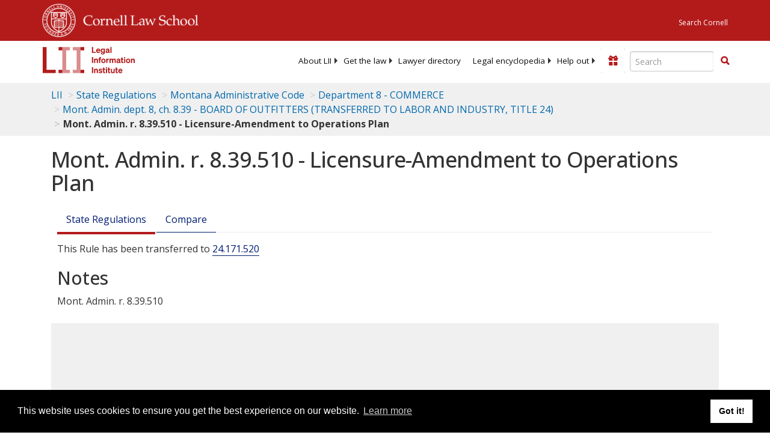

--- FILE ---
content_type: text/html; charset=UTF-8
request_url: https://www.law.cornell.edu/ajax/lii-fundraiser.php
body_size: 3
content:
{"enabled":"0","omitted":false,"onpage":"\/regulations\/montana\/ARM-8-39-510"}

--- FILE ---
content_type: text/html; charset=utf-8
request_url: https://www.google.com/recaptcha/api2/aframe
body_size: 265
content:
<!DOCTYPE HTML><html><head><meta http-equiv="content-type" content="text/html; charset=UTF-8"></head><body><script nonce="IlNkzkUAFANygnHrOby2eg">/** Anti-fraud and anti-abuse applications only. See google.com/recaptcha */ try{var clients={'sodar':'https://pagead2.googlesyndication.com/pagead/sodar?'};window.addEventListener("message",function(a){try{if(a.source===window.parent){var b=JSON.parse(a.data);var c=clients[b['id']];if(c){var d=document.createElement('img');d.src=c+b['params']+'&rc='+(localStorage.getItem("rc::a")?sessionStorage.getItem("rc::b"):"");window.document.body.appendChild(d);sessionStorage.setItem("rc::e",parseInt(sessionStorage.getItem("rc::e")||0)+1);localStorage.setItem("rc::h",'1769076525765');}}}catch(b){}});window.parent.postMessage("_grecaptcha_ready", "*");}catch(b){}</script></body></html>